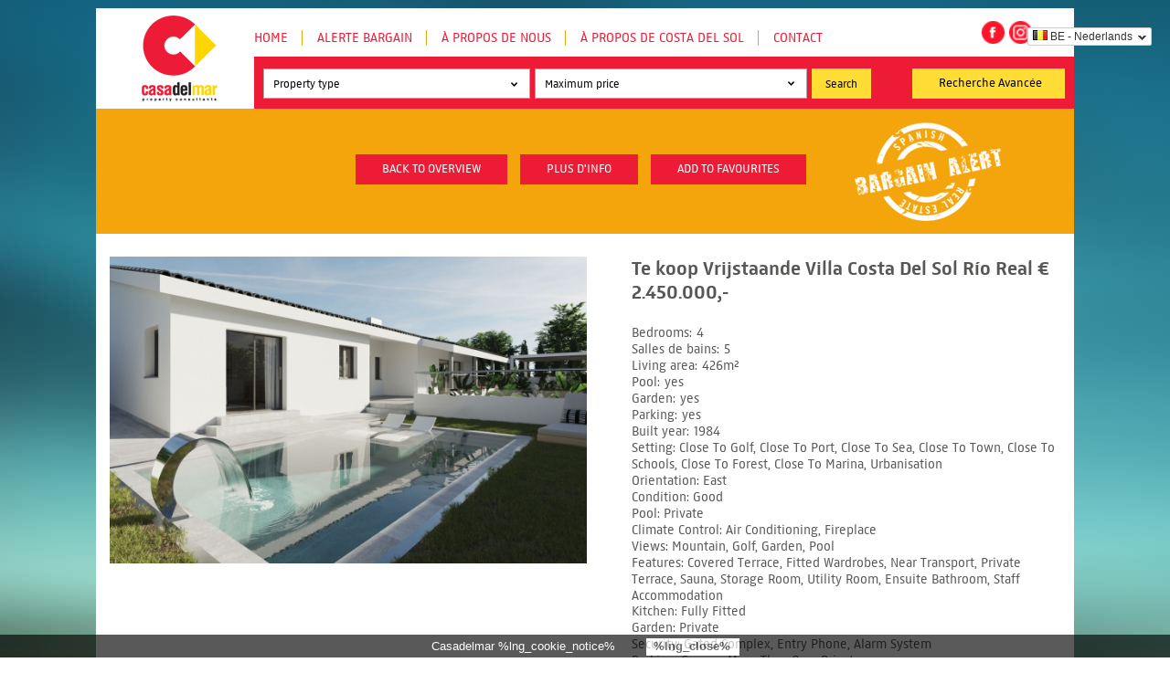

--- FILE ---
content_type: text/html; charset=utf-8
request_url: https://www.casadelmar.de/a-vendre/947400/Vrijstaande-Villa-Costa-Del-Sol-Malaga-R%C3%ADo-Real
body_size: 33634
content:
<!DOCTYPE html>
<html xml:lang="fr" lang="fr">

<head>
    
    
    
    <meta name="viewport" content="width=device-width, initial-scale=1.0, maximum-scale=1.0, user-scalable=no" />
    
<title>Vrijstaande Villa Río Real Malaga Costa Del Sol te koop € 2.450.000,- (RSOR4778482) | Casadelmar</title>

<!-- Meta -->
<meta name="description" content="Nu € 2.450.000,-. Superficie du terrain m². Villa to reform located in Rio Real Urbanization, 700 meters from El Trocadero beach and Rio Real Golf Club House and only 4 kilometers from the center of Marbella. %lng_SiteText% Vrijstaande Villa in Río Re"/>
<meta name="keywords" content="real,villa,450,from,2,and"/>
<meta property="og:url" content="https://www.casadelmar.de/a-vendre/947400/Vrijstaande-Villa-Costa-Del-Sol-Malaga-R%C3%ADo-Real"/>
<meta property="og:site_name" content="Casadelmar"/>
<meta property="og:title" content="Vrijstaande Villa Río Real Malaga Costa Del Sol te koop € 2.450.000,- (RSOR4778482) | Casadelmar"/>
<meta property="og:description" content="Nu € 2.450.000,-. Superficie du terrain m². Villa to reform located in Rio Real Urbanization, 700 meters from El Trocadero beach and Rio Real Golf Club House and only 4 kilometers from the center of Marbella. %lng_SiteText% Vrijstaande Villa in Río Re"/>
<meta property="og:image" content="https://www.casadelmar.de/upload/property/resales-online/RSOR4778482/1-7980e48d732b6fc85c14b43b94d2aa54.jpg"/>
<meta http-equiv="content-type" content="text/html; charset=utf-8"/>
<meta name="last-modified" content="Tuesday, 31 Oct 2023 15:10:24 CET"/>
<meta http-equiv="content-language" content="fr"/>
<meta name="language" content="fr"/>
<meta name="author" content="ContentBooster Webmaster"/>
<meta name="generator" content="Contentbooster CMS v2.0.0"/>
<meta name="design-by" content="Cognito Concepts"/>

<!-- Stylesheets -->
<link rel="stylesheet" href="/js/Polyglot-Language-Switcher-2-master/css/polyglot-language-switcher-2.css" type="text/css"/>
<link rel="stylesheet" href="/css/casadelmar.css" type="text/css"/>
<link rel="stylesheet" href="/css/sites/casadelmar.de/main.css" type="text/css"/>
<link rel="stylesheet" href="/css/sites/casadelmar.de/property.css" type="text/css"/>
<link rel="stylesheet" href="/lib/plugins/jquery-ui-1.11.4/jquery-ui.min.css" type="text/css"/>
<link rel="stylesheet" href="/lib/plugins/jquery-ui-multiselect-1.14/jquery.multiselect.css" type="text/css"/>
<link rel="stylesheet" href="/js/bxslider/jquery.bxslider.css" type="text/css"/>
<link rel="stylesheet" href="/js/imagelightbox/imagelightbox.css" type="text/css"/>
<link rel="stylesheet" href="/lib/ext/cookielaw/cookielaw.css" type="text/css"/>

<!-- Scripts -->
<script type="text/javascript" src="/lib/plugins/jquery-1.11.2/jquery-1.11.2.min.js"></script>
<script type="text/javascript" src="/js/Polyglot-Language-Switcher-2-master/js/jquery/jquery-polyglot.language.switcher.js"></script>
<script type="text/javascript" src="/lib/plugins/jquery-ui-1.11.4/jquery-ui.min.js"></script>
<script type="text/javascript" src="/lib/plugins/jquery-ui-multiselect-1.14/src/jquery.multiselect.min.js"></script>
<script type="text/javascript" src="/js/bxslider/jquery.bxslider.min.js"></script>
<script type="text/javascript" src="/js/imagelightbox/imagelightbox.js"></script>
<script type="text/javascript" src="/js/property.js"></script>
<script type="text/javascript" src="/js/casadelmar.js"></script>
<script type="text/javascript" src="/lib/ext/cookielaw/cookielaw.js"></script>

<!-- Extra links -->
<link rev="made" href="mailto:info@contentbooster.nl"/>
<link rel="shortcut icon" href="/images/favicon.ico" type="image/ico"/>
<link rel="alternate" hreflang="nl-be" href="https://www.casadelmar.be/a-vendre/947400/Vrijstaande-Villa-Costa-Del-Sol-Malaga-R%C3%ADo-Real"/>
<link rel="alternate" hreflang="de" href="https://www.casadelmar.de/a-vendre/947400/Vrijstaande-Villa-Costa-Del-Sol-Malaga-R%C3%ADo-Real"/>
<link rel="alternate" hreflang="da-dk" href="https://www.casadelmar-estates.net/dk-da/a-vendre/947400/Vrijstaande-Villa-Costa-Del-Sol-Malaga-R%C3%ADo-Real"/>
<link rel="alternate" hreflang="fi" href="https://www.casadelmar.de/a-vendre/947400/Vrijstaande-Villa-Costa-Del-Sol-Malaga-R%C3%ADo-Real"/>
<link rel="alternate" hreflang="en-gb" href="https://www.casadelmar-estates.co.uk/a-vendre/947400/Vrijstaande-Villa-Costa-Del-Sol-Malaga-R%C3%ADo-Real"/>
<link rel="alternate" hreflang="nl" href="https://www.casadelmar.nl/a-vendre/947400/Vrijstaande-Villa-Costa-Del-Sol-Malaga-R%C3%ADo-Real"/>
<link rel="alternate" hreflang="no" href="https://www.casadelmar-estates.net/no-no/a-vendre/947400/Vrijstaande-Villa-Costa-Del-Sol-Malaga-R%C3%ADo-Real"/>
<link rel="alternate" hreflang="ru" href="https://www.casadelmar.de/a-vendre/947400/Vrijstaande-Villa-Costa-Del-Sol-Malaga-R%C3%ADo-Real"/>
<link rel="alternate" hreflang="sv-se" href="https://www.casadelmar-hus.se/a-vendre/947400/Vrijstaande-Villa-Costa-Del-Sol-Malaga-R%C3%ADo-Real"/>
<link rel="alternate" hreflang="fr-be" href="https://www.casadelmar.de/a-vendre/947400/Vrijstaande-Villa-Costa-Del-Sol-Malaga-R%C3%ADo-Real"/>
<link rel="alternate" hreflang="x-default" href="https://www.casadelmar-estates.co.uk/a-vendre/947400/Vrijstaande-Villa-Costa-Del-Sol-Malaga-R%C3%ADo-Real"/>

<!--
     //////////////////////////////////////////////////////////////////
     //////////////////////////////////////////////////////////////////
     ////                                                          ////
     ////    Contentbooster CMS v2.0.0                             ////
     ////                                                          ////
     ////    Beste broncode-lezer,                                 ////
     ////    Wat leuk dat je in onze source broncode kijkt         ////
     ////    Van deze gelegenheid willen we gebruik maken ons      ////
     ////    even voor te stellen. Wij zijn Cognito Concepts,      ////
     ////    een bureau dat echt een dialoog op wil zetten tussen  ////
     ////    organisatie en hun doelgroep(en). Dit geheel in lijn  ////
     ////    met onze visie 'connecting minds'. Om dit goed te     ////
     ////    doen moet je beschikken over zowel kennis van         ////
     ////    marketing-communicatie als techniek. Dat is bij ons   ////
     ////    het geval; alle disciplines hebben we in huis:        ////
     ////    Concept, vorm, inhoud, techniek.                      ////
     ////    Meer weten?                                           ////
     ////    Cognito Concepts - 040 2549930 (Wijtze de Groot)      ////
     ////    Of surf naar www.cognito.nl                           ////
     ////                                                          ////
     ////                  © COGNIO                                ////
     ////                  connecting minds                        ////
     ////                                                          ////
     ////                                                          ////
     //////////////////////////////////////////////////////////////////
     //////////////////////////////////////////////////////////////////
-->
<script async="" src="https://www.googletagmanager.com/gtag/js?id="></script>
        <script type="text/javascript">
            window.dataLayer = window.dataLayer || [];
            function gtag(){dataLayer.push(arguments);}
            gtag('js', new Date());

            gtag('config', '');
        </script>
</head>

<body>

    <div id="polyglotLanguageSwitcher">
	<div class="polyglot-language-switcher" cur-lng="be-fr">
		<ul style="display: none">
			<li><a href="/be-nl" title="BE - Nederlands" data-lang-id="be-nl"><img src="/js/Polyglot-Language-Switcher-2-master/images/flags/be.png" alt="BE - Nederlands"/>BE - Nederlands</a></li>
			<li><a href="/de-de" title="DE - Deutsch" data-lang-id="de-de"><img src="/js/Polyglot-Language-Switcher-2-master/images/flags/de.png" alt="DE - Deutsch"/>DE - Deutsch</a></li>
			<li><a href="/dk-da" title="DA - Danske" data-lang-id="dk-da"><img src="/js/Polyglot-Language-Switcher-2-master/images/flags/dk.png" alt="DA - Danske"/>DA - Danske</a></li>
			<li><a href="/gb-en" title="EN - English"  data-lang-id="gb-en"><img src="/js/Polyglot-Language-Switcher-2-master/images/flags/gb.png" alt="EN - Englisch"/>EN - English</a></li>
			<li><a href="/fi-fi" title="FI - Suomi" data-lang-id="fi-fi"><img src="/js/Polyglot-Language-Switcher-2-master/images/flags/fi.png" alt="FI - Suomi"/>FI - Suomi</a></li>
			<li><a href="/fr-fr" title="FR - Français" data-lang-id="fr-fr"><img src="/js/Polyglot-Language-Switcher-2-master/images/flags/fr.png" alt="FR - Français"/>FR - Français</a></li>
			<li><a href="/nl-nl" title="NL - Nederlands" data-lang-id="nl-nl"><img src="/js/Polyglot-Language-Switcher-2-master/images/flags/nl.png" alt="NL - Nederlands"/>NL - Nederlands</a></li>
			<li><a href="/no-no" title="NO - Norsk" data-lang-id="no-no"><img src="/js/Polyglot-Language-Switcher-2-master/images/flags/no.png" alt="NO - Norsk"/>NO - Norsk</a></li>
			<li><a href="/ru-ru" title="RU - Русский" data-lang-id="ru-ru"><img src="/js/Polyglot-Language-Switcher-2-master/images/flags/ru.png" alt="RU - Русский"/>RU - Русский</a></li>
			<li><a href="/se-sv" title="SV - Svenska" data-lang-id="se-sv"><img src="/js/Polyglot-Language-Switcher-2-master/images/flags/se.png" alt="SV - Svenska"/>SV - Svenska</a></li>
		</ul>
	</div>
</div>


    <div id="main">

        	<div id="header">
		<div id="logo"><a href="/"></a></div>
		<ul id="nav">
			<li><a href="/">Home</a></li>
			<span id="mobile-stripe"></span>
			<li id="mobile_only_nav" style="display:none;"><a href="/sell-with-slg">Sell with SLG</a></li>
			<li class="menu-bargain-alert"><a href="/bargain-alert">Alerte Bargain</a></li><li class="menu-about"><a href="/about">À propos de nous</a></li><li class="menu-about-area"><a href="/about-area">À propos de Costa del Sol</a></li><li class="menu-contact"><a href="/contact">Contact</a></li>
		</ul>
		<div>
			<a class="social-icons" href="https://www.instagram.com/casadelmarproperty">
				<img height="25" width="25" class="social_icons social_space" src="/images/instagram-small-logo.png" alt="instagram logo"/>
			</a>
			<a class="social-icons" href="https://www.facebook.com/propertycasadelmar">
				<img height="25" width="25" class="social_icons" src="/images/facebook-small-logo.png" alt="facebook logo"/>
			</a>
		</div>
<!-- 		<a id="menu-post" href="/sell-with-slg"><img style="position: absolute; top: 18px; right: 175px;" src="/images/ani_sell.gif" /></a> -->
		<div id="search" class="red">
			<form method="get" action="/search">
			<!-- <a id="nav-filters" href="javascript:showFilterMenu();">Filter</a> -->
			<div class="hide-filter buttons">
				<input type="submit" value="Search"/>
				<a href="/advanced-search" class="btn yellow">Recherche Avancée</a>
			</div>
			<div class="filters" id="filters">
				<select name="Category[]" id="Category_"  class="multiselect" multiple="multiple" alt="Property type"><option value="Appartementen En Penthouses">Appartementen En Penthouses</option><option value="Divers">Divers</option><option value="Huizen">Huizen</option><option value="Plot">Plot</option><option value="Vrijstaande Huizen En Villa's">Vrijstaande Huizen En Villa's</option></select><select name="PriceMax" id="PriceMax"  alt="Price"><option value="0" selected="selected">Maximum price</option><option value="100000">€ 100.000,-</option><option value="150000">€ 150.000,-</option><option value="200000">€ 200.000,-</option><option value="250000">€ 250.000,-</option><option value="300000">€ 300.000,-</option><option value="500000">€ 500.000,-</option><option value="750000">€ 750.000,-</option><option value="1000000">€ 1.000.000,-</option><option value="1500000">€ 1.500.000,-</option><option value="2000000">€ 2.000.000,-</option><option value="3000000">€ 3.000.000,-</option><option value="5000000">€ 5.000.000,-</option><option value="1000000000">+ € 5.000.000,-</option></select>
			</div>
			</form> 
			<a id="nav-mobile" class="icon-menu" href="javascript:showMenu();"></a>
		</div>
	</div>

        	<div id="property-info" class="orange">
		<div id="place" class="yellow">Río Real</div>
		<h1>Te koop Vrijstaande Villa Costa Del Sol Río Real € 2.450.000,-</h1>
		<p alt="RSOR4778482">Ref.no: RSOR4778482<br/>Price: € 2.450.000,-</p>
		<div id="buttons">
			<a href="javascript:history.back();" class="btn yellow">Back to overview</a>
			<a href="/more-info/947400/Vrijstaande-Villa-Costa-Del-Sol-Malaga-Río-Real" class="btn red">plus d'info</a>
			<a href="javascript:addFav('RSOR4778482');" class="btn red addfav ">Add to favourites</a>
			<a href="javascript:delFav('RSOR4778482');" class="btn red delfav hidden">Remove from favourites</a>
		</div>
	</div>

	<div id="property-detail" class="yellow">
		<div id="property-image">
			<div class="zyes"></div>
			<img style="width: 599px;height: 386px;" src="/upload/property/resales-online/RSOR4778482/.thumbs/1-7980e48d732b6fc85c14b43b94d2aa54_599x386.jpg" alt="1-7980e48d732b6fc85c14b43b94d2aa54.jpg"/>
		</div>
		<div id="property-features">
			<p>Te koop Vrijstaande Villa Costa Del Sol Río Real € 2.450.000,-</p>
			<table cellspacing="0" cellpadding="0">
			<tr class=""><td>Bedrooms</td><td>4</td></tr>
			<tr class=""><td>Salles de bains</td><td>5</td></tr>
			<tr class="hidden"><td>Superficie du terrain</td><td>0m²</td></tr>
			<tr class=""><td>Living area</td><td>426m²</td></tr>
			<tr class=""><td>Pool</td><td>yes</td></tr>
			<tr class=""><td>Garden</td><td>yes</td></tr>
			<tr class=""><td>Parking</td><td>yes</td></tr>
			<tr class="hidden"><td>Cooling</td><td>%lng_%</td></tr>
			<tr class="hidden"><td>Storage</td><td>%lng_%</td></tr>
			<tr class="hidden"><td>Elevator</td><td>%lng_%</td></tr>
			<tr class=""><td>Built year</td><td>1984</td></tr>
			<tr class="hidden"><td>Floor</td><td></td></tr>
			<tr><td>Setting: Close To Golf, Close To Port, Close To Sea, Close To Town, Close To Schools, Close To Forest, Close To Marina, Urbanisation</td><td></td></tr><tr><td>Orientation: East</td><td></td></tr><tr><td>Condition: Good</td><td></td></tr><tr><td>Pool: Private</td><td></td></tr><tr><td>Climate Control: Air Conditioning, Fireplace</td><td></td></tr><tr><td>Views: Mountain, Golf, Garden, Pool</td><td></td></tr><tr><td>Features: Covered Terrace, Fitted Wardrobes, Near Transport, Private Terrace, Sauna, Storage Room, Utility Room, Ensuite Bathroom, Staff Accommodation</td><td></td></tr><tr><td>Kitchen: Fully Fitted</td><td></td></tr><tr><td>Garden: Private</td><td></td></tr><tr><td>Security: Gated Complex, Entry Phone, Alarm System</td><td></td></tr><tr><td>Parking: Garage, More Than One, Private</td><td></td></tr><tr><td>Utilities: Electricity, Drinkable Water</td><td></td></tr><tr><td>Category: Golf</td><td></td></tr>
			</table>
			<span>
				Ref.no: RSOR4778482<br/>
				Price: € 2.450.000,-<br/><br/>
				<a href="/more-info/947400/Vrijstaande-Villa-Costa-Del-Sol-Malaga-Río-Real">Plus d'information &rsaquo;&rsaquo;&rsaquo;</a>
			</span>
		</div>
		<div class="clear"></div>
	</div>
	
	<div id="property-thumbs">
		
		<div class="bx-carousel">
			<div class="property-thumb">
	
	<a class="imagelightbox" href="/upload/property/resales-online/RSOR4778482/1-7980e48d732b6fc85c14b43b94d2aa54.jpg"><img style="width: 78px;height: 50px;" src="/upload/property/resales-online/RSOR4778482/.thumbs/1-7980e48d732b6fc85c14b43b94d2aa54_78x50.jpg" alt="1-7980e48d732b6fc85c14b43b94d2aa54.jpg"/></a>
</div>
<div class="property-thumb">
	
	<a class="imagelightbox" href="/upload/property/resales-online/RSOR4778482/2-5bd7b9d04b45e33852eaf0ec6670150d.jpg"><img style="width: 78px;height: 50px;" src="/upload/property/resales-online/RSOR4778482/.thumbs/2-5bd7b9d04b45e33852eaf0ec6670150d_78x50.jpg" alt="2-5bd7b9d04b45e33852eaf0ec6670150d.jpg"/></a>
</div>
<div class="property-thumb">
	
	<a class="imagelightbox" href="/upload/property/resales-online/RSOR4778482/3-e898b2bb2a2fdfd06d2c39894dce8316.jpg"><img style="width: 78px;height: 50px;" src="/upload/property/resales-online/RSOR4778482/.thumbs/3-e898b2bb2a2fdfd06d2c39894dce8316_78x50.jpg" alt="3-e898b2bb2a2fdfd06d2c39894dce8316.jpg"/></a>
</div>
<div class="property-thumb">
	
	<a class="imagelightbox" href="/upload/property/resales-online/RSOR4778482/4-c23c0f86247804fa50226aecd8b0b2c8.jpg"><img style="width: 78px;height: 50px;" src="/upload/property/resales-online/RSOR4778482/.thumbs/4-c23c0f86247804fa50226aecd8b0b2c8_78x50.jpg" alt="4-c23c0f86247804fa50226aecd8b0b2c8.jpg"/></a>
</div>
<div class="property-thumb">
	
	<a class="imagelightbox" href="/upload/property/resales-online/RSOR4778482/5-3595ad71cbd87be6c3643a4285ef4791.jpg"><img style="width: 78px;height: 50px;" src="/upload/property/resales-online/RSOR4778482/.thumbs/5-3595ad71cbd87be6c3643a4285ef4791_78x50.jpg" alt="5-3595ad71cbd87be6c3643a4285ef4791.jpg"/></a>
</div>
<div class="property-thumb">
	
	<a class="imagelightbox" href="/upload/property/resales-online/RSOR4778482/6-241328e1bcc9c0d8ce1222beb6c967a8.jpg"><img style="width: 78px;height: 50px;" src="/upload/property/resales-online/RSOR4778482/.thumbs/6-241328e1bcc9c0d8ce1222beb6c967a8_78x50.jpg" alt="6-241328e1bcc9c0d8ce1222beb6c967a8.jpg"/></a>
</div>
<div class="property-thumb">
	
	<a class="imagelightbox" href="/upload/property/resales-online/RSOR4778482/7-aa4cc561180b369757c0bb4af9886cd3.jpg"><img style="width: 78px;height: 50px;" src="/upload/property/resales-online/RSOR4778482/.thumbs/7-aa4cc561180b369757c0bb4af9886cd3_78x50.jpg" alt="7-aa4cc561180b369757c0bb4af9886cd3.jpg"/></a>
</div>
<div class="property-thumb">
	
	<a class="imagelightbox" href="/upload/property/resales-online/RSOR4778482/8-e64a9055bba3e77ac8aca3b893cdf826.jpg"><img style="width: 78px;height: 50px;" src="/upload/property/resales-online/RSOR4778482/.thumbs/8-e64a9055bba3e77ac8aca3b893cdf826_78x50.jpg" alt="8-e64a9055bba3e77ac8aca3b893cdf826.jpg"/></a>
</div>
<div class="property-thumb">
	
	<a class="imagelightbox" href="/upload/property/resales-online/RSOR4778482/9-467d0cee5b725f3ef65f102a0c2e69c0.jpg"><img style="width: 80px;height: 50px;" src="/upload/property/resales-online/RSOR4778482/.thumbs/9-467d0cee5b725f3ef65f102a0c2e69c0_80x50.jpg" alt="9-467d0cee5b725f3ef65f102a0c2e69c0.jpg"/></a>
</div>
<div class="property-thumb">
	
	<a class="imagelightbox" href="/upload/property/resales-online/RSOR4778482/10-bb915d1cb19341576dcdc994b81ab9c5.jpg"><img style="width: 78px;height: 50px;" src="/upload/property/resales-online/RSOR4778482/.thumbs/10-bb915d1cb19341576dcdc994b81ab9c5_78x50.jpg" alt="10-bb915d1cb19341576dcdc994b81ab9c5.jpg"/></a>
</div>
<div class="property-thumb">
	
	<a class="imagelightbox" href="/upload/property/resales-online/RSOR4778482/11-20939a0134ad724a8cb2a801094d15a4.jpg"><img style="width: 67px;height: 104px;" src="/upload/property/resales-online/RSOR4778482/.thumbs/11-20939a0134ad724a8cb2a801094d15a4_67x104.jpg" alt="11-20939a0134ad724a8cb2a801094d15a4.jpg"/></a>
</div>
<div class="property-thumb">
	
	<a class="imagelightbox" href="/upload/property/resales-online/RSOR4778482/12-53013098fcab6c38b1379cd33298e050.jpg"><img style="width: 67px;height: 56px;" src="/upload/property/resales-online/RSOR4778482/.thumbs/12-53013098fcab6c38b1379cd33298e050_67x56.jpg" alt="12-53013098fcab6c38b1379cd33298e050.jpg"/></a>
</div>
<div class="property-thumb">
	
	<a class="imagelightbox" href="/upload/property/resales-online/RSOR4778482/13-5fd73dea700db77384c091ca9818b1a9.jpg"><img style="width: 67px;height: 56px;" src="/upload/property/resales-online/RSOR4778482/.thumbs/13-5fd73dea700db77384c091ca9818b1a9_67x56.jpg" alt="13-5fd73dea700db77384c091ca9818b1a9.jpg"/></a>
</div>
<div class="property-thumb">
	
	<a class="imagelightbox" href="/upload/property/resales-online/RSOR4778482/14-d70dc3102c00d7be0e872dfe1c1f86d7.jpg"><img style="width: 67px;height: 56px;" src="/upload/property/resales-online/RSOR4778482/.thumbs/14-d70dc3102c00d7be0e872dfe1c1f86d7_67x56.jpg" alt="14-d70dc3102c00d7be0e872dfe1c1f86d7.jpg"/></a>
</div>
<div class="property-thumb">
	
	<a class="imagelightbox" href="/upload/property/resales-online/RSOR4778482/15-11d12f2f454f2f5e9b981fdd8b901d51.jpg"><img style="width: 67px;height: 104px;" src="/upload/property/resales-online/RSOR4778482/.thumbs/15-11d12f2f454f2f5e9b981fdd8b901d51_67x104.jpg" alt="15-11d12f2f454f2f5e9b981fdd8b901d51.jpg"/></a>
</div>
<div class="property-thumb">
	
	<a class="imagelightbox" href="/upload/property/resales-online/RSOR4778482/16-ec67b526875bf0124b6ce4328a754439.jpg"><img style="width: 67px;height: 104px;" src="/upload/property/resales-online/RSOR4778482/.thumbs/16-ec67b526875bf0124b6ce4328a754439_67x104.jpg" alt="16-ec67b526875bf0124b6ce4328a754439.jpg"/></a>
</div>
<div class="property-thumb">
	
	<a class="imagelightbox" href="/upload/property/resales-online/RSOR4778482/17-dd5fcd4f0eb487dfa3803f7e20814c0e.jpg"><img style="width: 78px;height: 50px;" src="/upload/property/resales-online/RSOR4778482/.thumbs/17-dd5fcd4f0eb487dfa3803f7e20814c0e_78x50.jpg" alt="17-dd5fcd4f0eb487dfa3803f7e20814c0e.jpg"/></a>
</div>
<div class="property-thumb">
	
	<a class="imagelightbox" href="/upload/property/resales-online/RSOR4778482/18-cc72f169493c096e712837ff5d8b6e41.jpg"><img style="width: 78px;height: 50px;" src="/upload/property/resales-online/RSOR4778482/.thumbs/18-cc72f169493c096e712837ff5d8b6e41_78x50.jpg" alt="18-cc72f169493c096e712837ff5d8b6e41.jpg"/></a>
</div>
<div class="property-thumb">
	
	<a class="imagelightbox" href="/upload/property/resales-online/RSOR4778482/19-d0ed7da2012a09046d307c195d98e7d6.jpg"><img style="width: 78px;height: 50px;" src="/upload/property/resales-online/RSOR4778482/.thumbs/19-d0ed7da2012a09046d307c195d98e7d6_78x50.jpg" alt="19-d0ed7da2012a09046d307c195d98e7d6.jpg"/></a>
</div>
<div class="property-thumb">
	
	<a class="imagelightbox" href="/upload/property/resales-online/RSOR4778482/20-d1f7658cbe4ba6cd8666fec30fba80ad.jpg"><img style="width: 78px;height: 50px;" src="/upload/property/resales-online/RSOR4778482/.thumbs/20-d1f7658cbe4ba6cd8666fec30fba80ad_78x50.jpg" alt="20-d1f7658cbe4ba6cd8666fec30fba80ad.jpg"/></a>
</div>
<div class="property-thumb">
	
	<a class="imagelightbox" href="/upload/property/resales-online/RSOR4778482/21-2c707e7c511429b4f8ec4ee5f221ddb6.jpg"><img style="width: 78px;height: 50px;" src="/upload/property/resales-online/RSOR4778482/.thumbs/21-2c707e7c511429b4f8ec4ee5f221ddb6_78x50.jpg" alt="21-2c707e7c511429b4f8ec4ee5f221ddb6.jpg"/></a>
</div>
<div class="property-thumb">
	
	<a class="imagelightbox" href="/upload/property/resales-online/RSOR4778482/22-bcf8e6250e0bab365f900a8ac31ac040.jpg"><img style="width: 78px;height: 50px;" src="/upload/property/resales-online/RSOR4778482/.thumbs/22-bcf8e6250e0bab365f900a8ac31ac040_78x50.jpg" alt="22-bcf8e6250e0bab365f900a8ac31ac040.jpg"/></a>
</div>
<div class="property-thumb">
	
	<a class="imagelightbox" href="/upload/property/resales-online/RSOR4778482/23-79897b85162c6a486c7a4d1eb46924dd.jpg"><img style="width: 78px;height: 50px;" src="/upload/property/resales-online/RSOR4778482/.thumbs/23-79897b85162c6a486c7a4d1eb46924dd_78x50.jpg" alt="23-79897b85162c6a486c7a4d1eb46924dd.jpg"/></a>
</div>
<div class="property-thumb">
	
	<a class="imagelightbox" href="/upload/property/resales-online/RSOR4778482/24-613bbc26f32d7013d348ef202dd30a43.jpg"><img style="width: 78px;height: 50px;" src="/upload/property/resales-online/RSOR4778482/.thumbs/24-613bbc26f32d7013d348ef202dd30a43_78x50.jpg" alt="24-613bbc26f32d7013d348ef202dd30a43.jpg"/></a>
</div>
<div class="property-thumb">
	
	<a class="imagelightbox" href="/upload/property/resales-online/RSOR4778482/25-45e7a00e8ada30030040e20a35fbccfd.jpg"><img style="width: 78px;height: 50px;" src="/upload/property/resales-online/RSOR4778482/.thumbs/25-45e7a00e8ada30030040e20a35fbccfd_78x50.jpg" alt="25-45e7a00e8ada30030040e20a35fbccfd.jpg"/></a>
</div>
<div class="property-thumb">
	
	<a class="imagelightbox" href="/upload/property/resales-online/RSOR4778482/26-c684a62c9f160a1f90904dd925da0645.jpg"><img style="width: 78px;height: 50px;" src="/upload/property/resales-online/RSOR4778482/.thumbs/26-c684a62c9f160a1f90904dd925da0645_78x50.jpg" alt="26-c684a62c9f160a1f90904dd925da0645.jpg"/></a>
</div>
<div class="property-thumb">
	
	<a class="imagelightbox" href="/upload/property/resales-online/RSOR4778482/27-f6e8bc237ba13ac4c268badec6354f3d.jpg"><img style="width: 78px;height: 50px;" src="/upload/property/resales-online/RSOR4778482/.thumbs/27-f6e8bc237ba13ac4c268badec6354f3d_78x50.jpg" alt="27-f6e8bc237ba13ac4c268badec6354f3d.jpg"/></a>
</div>
<div class="property-thumb">
	
	<a class="imagelightbox" href="/upload/property/resales-online/RSOR4778482/28-ef19a2c59920e2e087cd278a51b6dbf8.jpg"><img style="width: 78px;height: 50px;" src="/upload/property/resales-online/RSOR4778482/.thumbs/28-ef19a2c59920e2e087cd278a51b6dbf8_78x50.jpg" alt="28-ef19a2c59920e2e087cd278a51b6dbf8.jpg"/></a>
</div>
<div class="property-thumb">
	
	<a class="imagelightbox" href="/upload/property/resales-online/RSOR4778482/29-7c2f312881aea9bbe9ddaeb9640e2c9a.jpg"><img style="width: 75px;height: 50px;" src="/upload/property/resales-online/RSOR4778482/.thumbs/29-7c2f312881aea9bbe9ddaeb9640e2c9a_75x50.jpg" alt="29-7c2f312881aea9bbe9ddaeb9640e2c9a.jpg"/></a>
</div>
<div class="property-thumb">
	
	<a class="imagelightbox" href="/upload/property/resales-online/RSOR4778482/30-5e8634ec9576c9ad4825a6dec5b5d375.jpg"><img style="width: 67px;height: 50px;" src="/upload/property/resales-online/RSOR4778482/.thumbs/30-5e8634ec9576c9ad4825a6dec5b5d375_67x50.jpg" alt="30-5e8634ec9576c9ad4825a6dec5b5d375.jpg"/></a>
</div>
<div class="property-thumb">
	
	<a class="imagelightbox" href="/upload/property/resales-online/RSOR4778482/31-5e8b9eb86a2d455eeaf43a7bbf3ccd12.jpg"><img style="width: 100px;height: 50px;" src="/upload/property/resales-online/RSOR4778482/.thumbs/31-5e8b9eb86a2d455eeaf43a7bbf3ccd12_100x50.jpg" alt="31-5e8b9eb86a2d455eeaf43a7bbf3ccd12.jpg"/></a>
</div>
<div class="property-thumb">
	
	<a class="imagelightbox" href="/upload/property/resales-online/RSOR4778482/32-e7f90ea5feef5e01d64d74d6b6d8a834.jpg"><img style="width: 100px;height: 50px;" src="/upload/property/resales-online/RSOR4778482/.thumbs/32-e7f90ea5feef5e01d64d74d6b6d8a834_100x50.jpg" alt="32-e7f90ea5feef5e01d64d74d6b6d8a834.jpg"/></a>
</div>

		</div>
	</div>

	
	<div id="property-desc">
		<span>Te koop Vrijstaande Villa Costa Del Sol Río Real € 2.450.000,-</span>
		
		<p class="hidden"></p>
		<p class="">Villa to reform located in Rio Real Urbanization, 700 meters from El Trocadero beach and Rio Real Golf Club House and only 4 kilometers from the center of Marbella. It has a total constructed area of 588 m2 on a 900 m2 plot. Built on one level plus a semi-basement floor. Facing East. The semi-basement floor consists of a guest apartment distributed in living room, bedroom, bathroom, kitchen, large terrace, storage room and garage for 2 vehicles. The ground floor consists of an entrance hall, a large 65 m2 living-dining room with a fireplace with access to terraces, a large 25 m2 kitchen with access to a terraces, a second independent dining room with 35 m2 of surface area with access to terraces, 3 bedrooms, 3 bathrooms bathroom, two of them en suite and guest toilet, sauna, terraces and porches. Air-conditioning. Pool. <br/><br/>Villa, Río Real, Costa del Sol.<br/>4 Bedrooms, 5 Bathrooms, Built 426 m², Terrace 162 m², Garden/Plot 900 m².<br/><br/>Setting : Close To Golf, Close To Port, Close To Sea, Close To Town, Close To Schools, Close To Forest, Close To Marina, Urbanisation.<br/>Orientation : East.<br/>Condition : Good.<br/>Pool : Private.<br/>Climate Control : Air Conditioning, Fireplace.<br/>Views : Mountain, Golf, Garden, Pool.<br/>Features : Covered Terrace, Fitted Wardrobes, Near Transport, Private Terrace, Sauna, Storage Room, Utility Room, Ensuite Bathroom, Staff Accommodation.<br/>Kitchen : Fully Fitted.<br/>Garden : Private.<br/>Security : Gated Complex, Entry Phone, Alarm System.<br/>Parking : Garage, More Than One, Private.<br/>Utilities : Electricity, Drinkable Water.<br/>Category : Golf.<br/></p>
	</div>
	
	
	

<div id="properties">
	<h2>Alternatives</h2>
			<div class="property orange">
			<div class="overflow">
				<img style="width: 235px;height: 176px;" src="/upload/property/resales-online/RSOR5110717/.thumbs/1-7980e48d732b6fc85c14b43b94d2aa54_235x176.jpg" alt="1-7980e48d732b6fc85c14b43b94d2aa54.jpg"/>
			</div>
			<h3>Te koop Vrijstaande Villa Costa Del Sol Guadalmina Baja € 2.395.000,-</h3>
			<div class="yellow">Price € 2.395.000,-</div>
			<span>Plus d'information</span>
			 <a href="/property/967199/Vrijstaande-Villa-Costa-Del-Sol-Malaga-Guadalmina-Baja"></a>
		</div>
		<div class="property orange">
			<div class="overflow">
				<img style="width: 237px;height: 158px;" src="/upload/property/resales-online/RSOR5166511/.thumbs/1-7980e48d732b6fc85c14b43b94d2aa54_237x158.jpg" alt="1-7980e48d732b6fc85c14b43b94d2aa54.jpg"/>
			</div>
			<h3>Te koop Vrijstaande Villa Costa Del Sol El Paraiso € 2.480.000,-</h3>
			<div class="yellow">Price € 2.480.000,-</div>
			<span>Plus d'information</span>
			 <a href="/property/970845/Vrijstaande-Villa-Costa-Del-Sol-Malaga-El-Paraiso"></a>
		</div>
		<div class="property orange">
			<div class="overflow">
				<img style="width: 281px;height: 158px;" src="/upload/property/resales-online/RSOR5234734/.thumbs/1-7980e48d732b6fc85c14b43b94d2aa54_281x158.jpg" alt="1-7980e48d732b6fc85c14b43b94d2aa54.jpg"/>
			</div>
			<h3>Te koop Vrijstaande Villa Costa Del Sol La Cala Golf € 2.395.000,-</h3>
			<div class="yellow">Price € 2.395.000,-</div>
			<span>Plus d'information</span>
			 <a href="/property/975257/Vrijstaande-Villa-Costa-Del-Sol-Costa-del-Sol-La-Cala-Golf"></a>
		</div>
		<div class="property orange">
			<div class="overflow">
				<img style="width: 235px;height: 313px;" src="/upload/property/resales-online/RSOR5061112/.thumbs/1-7980e48d732b6fc85c14b43b94d2aa54_235x313.jpg" alt="1-7980e48d732b6fc85c14b43b94d2aa54.jpg"/>
			</div>
			<h3>Te koop Vrijstaande Villa Costa Del Sol Casares Playa € 2.439.150,-</h3>
			<div class="yellow">Price € 2.439.150,-</div>
			<span>Plus d'information</span>
			 <a href="/property/965662/Vrijstaande-Villa-Costa-Del-Sol-Costa-del-Sol-Casares-Playa"></a>
		</div>

	<div class="clear"></div>
</div>

        	<div id="footer" class="red">
		Copyright &copy; Casadelmar. All Rights Reserved. Unauthorized use prohibited.
	</div>
	<div id="disclaimer"><a href="/disclaimer.htm">Disclaimer</a> | <a href="/links.htm">Links</a></div>
    </div>

<div id="cobo-cookielaw-basedir"><input type="hidden" value=""/></div>
<div id="cobo-cookielaw">
	<a id="cobo-cookielaw-info" href="/">Casadelmar %lng_cookie_notice%</a>
	<a id="cobo-cookielaw-close" href="/">%lng_close%</a>
</div>
<div id="cobo-cookielaw-infobox-wrapper"></div>
<div id="cobo-cookielaw-infobox">
	<a id="cobo-cookielaw-infobox-close" href="/">x</a>
	<div id="cobo-cookielaw-infobox-content"></div>
</div>
<!-- be-nl -->
<!-- Google-code voor remarketingtag -->
<!--------------------------------------------------
Remarketingtags mogen niet worden gekoppeld aan gegevens waarmee iemand persoonlijk kan worden geïdentificeerd of op pagina's worden geplaatst die binnen gevoelige categorieën vallen. Meer informatie en instructies voor het instellen van de tag zijn te vinden op: http://google.com/ads/remarketingsetup
--------------------------------------------------->
<script type="text/javascript">
/* <![CDATA[ */
var google_conversion_id = 954332975;
var google_custom_params = window.google_tag_params;
var google_remarketing_only = true;
/* ]]> */
</script>
<script type="text/javascript" src="//www.googleadservices.com/pagead/conversion.js">
</script>
<noscript>
<div style="display:inline;">
<img height="1" width="1" style="border-style:none;" alt="" src="//googleads.g.doubleclick.net/pagead/viewthroughconversion/954332975/?value=0&amp;guid=ON&amp;script=0"/>
</div>
</noscript>
<!-- nl-nl -->
<!-- Google-code voor remarketingtag -->
<!--------------------------------------------------
Remarketingtags mogen niet worden gekoppeld aan gegevens waarmee iemand persoonlijk kan worden geïdentificeerd of op pagina's worden geplaatst die binnen gevoelige categorieën vallen. Meer informatie en instructies voor het instellen van de tag zijn te vinden op: http://google.com/ads/remarketingsetup
--------------------------------------------------->
<script type="text/javascript">
/* <![CDATA[ */
var google_conversion_id = 976881134;
var google_custom_params = window.google_tag_params;
var google_remarketing_only = true;
/* ]]> */
</script>
<script type="text/javascript" src="//www.googleadservices.com/pagead/conversion.js">
</script>
<noscript>
<div style="display:inline;">
<img height="1" width="1" style="border-style:none;" alt="" src="//googleads.g.doubleclick.net/pagead/viewthroughconversion/976881134/?value=0&amp;guid=ON&amp;script=0"/>
</div>
</noscript>
</body>

</html>

--- FILE ---
content_type: text/css
request_url: https://www.casadelmar.de/js/Polyglot-Language-Switcher-2-master/css/polyglot-language-switcher-2.css
body_size: 3395
content:
@charset "utf-8";
/* CSS Document */


/* ---------------------------------------------------------------------- */
/* Polyglot Language Switcher 2
/* ----------------------------------------------------------------------
Version: 1.0.0
Author: Ixtendo
Author URI: http://www.ixtendo.com
License: MIT License
License URI: http://www.opensource.org/licenses/mit-license.php
------------------------------------------------------------------------- */


/* ---------------------------------------------------------------------- */
/* TABLE OF CONTENTS
/* ----------------------------------------------------------------------
-Global Styles
-Selected Locale (the trigger for the dropdown)
-Language Container
------------------------------------------------------------------------- */


/* ---------------------------------------------------------------------- */
/* Global Styles
/* ---------------------------------------------------------------------- */
.polyglot-language-switcher {
	/* font: 14px/1.5em "Helvetica Neue", Helvetica, Arial, sans-serif; */
	/* edit or delete so that the switcher inherits the font styles of your project */
}

.polyglot-language-switcher,
.polyglot-language-switcher * {
	margin: 0;
	padding: 0;	
	font-family: arial;
	font-size: 12px;
}

.polyglot-language-switcher {
	position: relative;	
}

.polyglot-language-switcher ul {
	list-style: none;	
}

.polyglot-language-switcher a {
	transition: all 0.2s ease-in-out;
}

.polyglot-language-switcher img {
	margin-right: 3px;	
	display: inline;
}

/* ---------------------------------------------------------------------- */
/* Selected Locale (the trigger for the dropdown)
/* ---------------------------------------------------------------------- */
.polyglot-language-switcher > .pls-selected-locale {
	display: block;
	text-decoration: none;
	color: #333; 
	position: relative; /* for the arrow */
	border: 1px solid #cccccc;
	border-radius: 2px;
	padding: 2px 20px 2px 5px;
	background: url(/js/polyglot/images/arrow-down.gif) no-repeat top 8px right 5px #ffffff;
}

.polyglot-language-switcher > .pls-selected-locale:hover {
	color: #3a91bd;	
}

/*.polyglot-language-switcher > .pls-selected-locale:after { 
	content: " "; 
	position: absolute;
	top: 50%;
	margin-top: -2px;
	left: 100%;
	margin-left: 5px;
	width: 0; 
	height: 0; 
	border-left: 4px solid transparent;
	border-right: 4px solid transparent;
	border-top: 4px solid #000;
}*/

/* ---------------------------------------------------------------------- */
/* Language Container
/* ---------------------------------------------------------------------- */
.pls-language-container-scrollable {
	position: absolute;
	top: 100%;
	left: 0;
	z-index: 10000;
	width: 100%;
	/*overflow-x: auto;	*/
}

.pls-language-container {
	/*margin-top: 10px;*/
	/*padding: 10px 0;*/
	border: 1px solid #ccc;	
	box-shadow: 0 1px 2px rgba(0,0,0,.08);
	background-color: #fff;
}

.pls-language-container td {
	/*padding: 0 10px;*/
	border-right: 1px solid #ccc;
	vertical-align: top;
}

.pls-language-container td:last-child {
	border-right: none;
}

.pls-language-container a {
	color: #3a91bd;	
	text-decoration: none;
	padding: 5px 10px;
	display: block;
	white-space: nowrap;
}

.pls-language-container a:hover {
	background-color: #f5f5f5;	
	color: #333; 
}

.pls-language-container .pls-selected-locale {
	color: #333;
	font-weight: bold;	
	cursor: default;
}

--- FILE ---
content_type: text/css
request_url: https://www.casadelmar.de/css/casadelmar.css
body_size: 27170
content:
@import url("fonts/Rijksmuseum/font.css");
@import url("fonts/mob-menu/style.css");

body {
	margin: 0px;
	padding: 9px 0px 0px 0px;
	background: url(../images/bg/1.jpg) fixed;
}
body, table {
	font-family: RijksText, Arial;
	font-size: 14px;
	color: #575756;
}

img {
	display: block;
	border: 0px none;
}

h1,h2,h3 {
	font-weight: normal;
	margin-top: 0px;
}

p {
	margin-top: 0px;
}

a {
	color: #ed1b35;
	text-decoration: none;
}
a:hover {
	color: #f4a50b;
}

select,
body button.ui-multiselect,
textarea,
input[type=text],
input[type=tel],
input[type=email],
input[type=password],
input[type=reset],
input[type=submit],
body div.tagsinput {
	font-family: RijksText, Arial;
	font-size: 13.3px;
	-webkit-box-sizing: border-box;
	-moz-box-sizing: border-box;
	box-sizing: border-box;
	border: 1px solid #aaaaaa;
	height: 33px;
	padding-left: 10px;
	padding-right: 15px;
	margin: 0px;
	color: #000000;
}
input[type=reset],
input[type=submit] {
	padding-left: 15px;
	padding-left: 15px;
}

#send-modal-form {
	color: white;
}

body button.ui-multiselect {
	padding-right: 5px;
}
.ui-multiselect-menu {
	width: auto !important;
	min-width: 400px;
}
#search div.tagsinput input,
#search div.tagsinput span.tag,
.ui-multiselect-menu .ui-multiselect-checkboxes li {
	font-family: RijksText, Arial;
	font-size: 13.3px;
}

select, .ui-multiselect.ui-state-default .ui-icon {
	-webkit-appearance: none;
	-webkit-border-radius: 0;
	-moz-appearance: none;
	-o-appearance: none;
	appearance: none;
	background: url('../images/arrow-down.png') #fff no-repeat;
	width: 26px;
}
.ui-multiselect.ui-state-default .ui-icon { background-position: center right 8px; }
select { background-position: center right 13px; }

input[type=submit] {
	background-color: #ffdd35;
	color: #000000;
	border: 0px none;
}
input[type=submit].red {
	background-color: #ed1b35;
	color: #ffffff;
	margin-bottom: 30px;
}
input[type=submit].orange {
	background-color: #f4a50b;
	color: #ffffff;
}

/* multiselect */
table .ui-multiselect {
	width: 100% !important;
}
.ui-multiselect, .ui-multiselect-checkboxes label {
	cursor: pointer !important;
}
.ui-corner-all {
	moz-border-radius: 0px/*{cornerRadius}*/ !important;
	-webkit-border-radius: 0px/*{cornerRadius}*/ !important;
	border-radius: 0px/*{cornerRadius}*/ !important;
}
.ui-state-default, .ui-widget-content .ui-state-default, .ui-widget-header .ui-state-default {
	background-color: #ffffff !important;
	background-image: none !important;
}
.ui-widget-header {
	background-color: #ffdd35 !important;
	background-image: none !important;
}
label.ui-state-hover {
	background-image: none !important;
	background-color: #ffdd35 !important;
}

/* main */

#polyglotLanguageSwitcher {
	position: fixed !important;
	top: 15px;
	right: 20px;
	z-index: 1000;
}
#polyglotLanguageSwitcher a {
	width: auto !important;
	padding-right: 20px;
}
#main {
	margin-left: auto;
	margin-right: auto;
	width: 100%;
	max-width: 1070px;
	background-color: #ffffff;
}

#main > div {
	position: relative;
}

.clear { clear: both; }
.hidden { display: none !important; }
.error { color: #ed1b35; }
.small { width: 50px; }

/*.addfav.hidden, .delfav.hidden { display: none !important; }*/

/* header */

#header {
	height: 110px;
	background: url(../images/flag.png) top right no-repeat;
}
#logo {
	position: absolute;
	left: 50px;
	top: 8px;
	background: url(../images/logo.png) no-repeat center center;
	width: 83px;
	height: 94px;
	background-size: contain;
}
#logo a {
	display: block;
	height: 94px;
}

/* nav */

#nav {
	position: absolute;
	left: 173px;
	right: 0px;
	top: 24px;
	padding: 0px;
	margin: 0px;
	list-style: none;
}
#nav li {
	float: left;
	border-right: 1px solid #f4a50b;
	padding-right: 15px;
	margin-right: 16px;
}
#nav li:last-child {
	border-right: 0px none;
}
#nav li a {
	text-transform: uppercase;
}
#nav li:nth-child(even) a {
	color: #f4a50b;
}
#nav li:nth-child(even) a:hover {
	color: #ed1b35;
}
#nav li.selected a {
	text-decoration: underline;
}

/* search */

#search {
	position: absolute;
	left: 173px;
	right: 0px;
	bottom: 0px;
	padding: 13px 0px 11px 15px;
}
#search form > a#nav-filters {
	margin-right: 20px;
	text-transform: uppercase;
	line-height: 33px;
	float: left;
	color: #ffffff;
}
#search form .filters {
	display: flex;
	justify-content: space-between;
}
#search form .filters > *:not(script) {
	margin-right: 5px;
	display: inline-block;
	width: 100% !important;
}

#search form .buttons {
	display: flex;
	justify-content: space-between;
	float: right;
	margin-right: 10px;
}
#search form .buttons a {
	margin-left: 45px;
}

#search input[type=submit] {
	/*width: 11.3%;*/
	padding-left: 15px;
	padding-right: 15px;
	text-align: center;
	cursor: pointer;
}

#search div.tagsinput {
	min-height: 0px !important;
	height: 33px !important;
	padding-top: 0px;
	margin-bottom: 2px;
	padding-bottom: 3px;
}
.ui-front { z-index: 1000; }
#search div.tagsinput span.tag {
	background-color: #ffd100;
	color: #000000;
	border-color: #006fb7;
	margin-bottom: 0px;
	margin-top: 3px;
}
#search div.tagsinput input {
	margin-bottom: 0px;
	margin-top: 3px;
	border: 0px none;
}
#search div.tagsinput span.tag a {
	color: #006fb7;
}

#nav-mobile {
	position: absolute;
	top: -55px;
	right: 20px;
	/*background: url(../images/nav-mobile.png) center center no-repeat;*/
	width: 30px;
	height: 30px;
	display: none;
	font-size: 30px;
	color: #3f4848;
}

/* colors */
.red {
	background-color: #ed1b35;
	color: #ffffff;
}
.red a { color: #ffdd35; }
.red a:hover { color: #f4a50b; }
.orange {
	background-color: #f4a50b;
	color: #ffffff;
}
.orange a:hover { color: #ffdd35; }
.yellow {
	background-color: #ffdd35;
}

.btn {
	display: inline-block;
	/*width: 173px;*/
	height: 33px;
	line-height: 33px;
	font-size: 14px;
	text-transform: uppercase;
	padding-left: 29px;
	padding-right: 25px;
	margin-bottom: 4px;
}
.btn.red:hover, .btn.orange:hover {
	color: #000000;
}
.btn.yellow {
	color: #000000;
}
.btn.yellow:hover {
	color: #ffffff;
}

/* footer */

#footer {
	margin-top: 13px;
	margin-bottom: 13px;
	font-size: 12px;
	padding: 20px 10px 20px 110px;
	background-image: url(../images/copyright.png);
	background-position: 48px center;
	background-repeat: no-repeat;
}

.banner { margin-top: 13px; }
.banner img { width: 100%; }
.banner + #footer { margin-top: 0px; }

#footer + #disclaimer {
	margin-left:20px;
	padding-bottom:10px;
}

/* content home - info */

#info {
	padding: 35px 132px 55px 175px;
	margin-bottom: 10px;
}
#info h1 {
	display: none;
}

#properties #properties-subcaption + .cms-navigation {
    top: 160px !important;
}

/* content home - slider */

#slider {
	padding-top: 25px;
	padding-left: 11.2%;
	padding-right: 11.2%;
}
#slider .bx-wrapper .bx-pager.bx-default-pager a {
	background-color: #cccccc;
}
#slider .bx-wrapper .bx-pager.bx-default-pager a:hover,
#slider .bx-wrapper .bx-pager.bx-default-pager a.active {
	background-color: #ffdd35;
}
#slider .bx-wrapper .bx-controls-direction a {
	top: 27%;
}
#slider .bx-wrapper .bx-prev,
#slider .bx-wrapper .bx-next {
	background-image: url(../js/bxslider/images/controls_white.png);
}
#slider .bx-wrapper .bx-loading { display: none !important; }
#slider .highlight {
	position: relative;
	width: 390px;
	height: 115px;
	font-size: 12px;
}
#slider .highlight-inner {
	border: 1px solid #ffdd35;
	padding: 10px 5px 10px 5px;
}
#slider .highlight h2 {
	font-weight: bold;
	font-size: 16px;
	line-height: 0.9em;
	margin-bottom: 10px;
}
#slider .highlight .overflow {
	float: right;
	width: 190px;
	height: 90px;
	overflow: hidden;
	margin-left: 10px;
}
#slider .highlight .highlight-inner > span {
	color: #ed1b35;
}
#slider .highlight > a {
	position: absolute;
	top: 0px;
	right: 0px;
	bottom: 0px;
	left: 0px;
	z-index: 50;
}
#slider .highlight .cms_toolbar {
	position: absolute;
	top: 10px;
	right: 5px;
	background-color: #ffffff;
	z-index: 100;
}

/* #slider .property {
	position: relative;
	width: 270px;
}
#slider .property .overflow {
	width: 270px;
	height: 200px;
	overflow: hidden;
}
#slider .property .overflow img { width: 100%; height: auto; }
#slider .property h2 {
	font-size: 15px;
	color: #ed1b35;
	height: 50px;
	margin: 0px;
	padding: 0px;
	padding-top: 10px;
}
#slider .property span {
	color: #ed1b35;
}
#slider .property a {
	position: absolute;
	top: 0px;
	right: 0px;
	bottom: 0px;
	left: 0px;
}
#slider .property .cms_toolbar {
	position: absolute;
	top: 5px;
	left: 5px;
	background-color: #ffffff;
} */

/* content home - properties caption */

#properties-caption {
	padding: 10px 0px 0px 60px;
}
#properties-caption h2 {
	color: #ed1b35;
}

/* content home - properties */

#properties {
	padding: 32px 40px 65px 50px;
}
#properties h1,
#properties h2 {
	font-size: 22px;
	margin-bottom: 22px;
}
#properties .property {
	position: relative;
	width: 24%;
	margin-right: 1%;
	margin-bottom: 10px;
	float: left;
	font-size: 15px;
	line-height: 33px;
	background-image: url(../images/arrow.png);
	background-position: right bottom;
	background-repeat: no-repeat;
}
#properties .property .overflow {
	position: relative;
	width: 100%;
	height: 158px;
	overflow: hidden;
}
#properties .property .overflow img { min-width: 100%; height: auto !important; }
#properties .property h2,
#properties .property h3 {
	font-size: 13px;
	line-height: 17px;
	margin: 0px;
	padding: 7px 7px 0px 11px;
	height: 52px;
	overflow: hidden;
	margin-bottom: 17px;
}
#properties .property .yellow {
	color: #000000;
	padding-left: 16px;
}
#properties .property > span {
	padding-left: 16px;
}
#properties .property > a {
	display: block;
	position: absolute;
	top: 0px;
	right: 0px;
	bottom: 0px;
	left: 0px;
}

#properties .cms-navigation {
	position: absolute;
	top: 39px;
	right: 49px;
}
#properties.home .cms-navigation {
	top: 10px;
}
#properties .cms-navigation .cms-nav-selected a {
	color: #ffffff;
	font-weight: bold;
}
#properties .cms-navigation ul {
	list-style: none;
	padding: 0px;
	margin: 0px;
}
#properties .cms-navigation ul li {
	float: left;
	margin-left: 5px;
}
#properties .cms-navigation .cms-navigation-prev,
#properties .cms-navigation .cms-navigation-next {
	color: #565657;
}
#properties .cms-navigation .cms-navigation_prev a,
#properties .cms-navigation .cms-navigation_next a {
	color: #ed1b35;
}
#properties .cms-navigation .cms-navigation_prev a:hover,
#properties .cms-navigation .cms-navigation_next a:hover {
	color: #ffdd35;
}
#properties #navigation {
	position: relative;
}
#properties #navigation .cms-navigation {
	top: 10px;
	right: 10px;
}

/* content property detail - header */

#property-info {
	padding: 15px 12.3% 55px 239px;
	margin-bottom: 10px;
}
#property-info #place {
	position: absolute;
	top: 0px;
	left: 0px;
	width: 173px;
	height: 59px;
	line-height: 59px;
	text-align: center;
	font-size: 15px;
	font-weight: bold;
	color: #ffffff;
}
#buttons {
	position: absolute;
	left: 0px;
	right: 0px;
	bottom: 0px;
	text-align: center;
	padding-bottom: 10px;
	padding-top: 10px;
	background-color: #f4a50b;
}
#buttons.fixedButtons {
	position: fixed;
	top: 0px;
	bottom: auto;
}
#buttons .btn.red,
#buttons .btn.yellow {
	display: inline-block;
	margin-right: 10px;
	text-align: left;
}

/* content property detail - foto/features */

#property-image {
	position: relative;
	margin-left: 7%;
	width: 56%;
	float: left
}

.zno,
.sold.no {
	position: absolute;
	width:100%;
	height:100%;
	background:url(../images/sold.png) no-repeat center center;
}

#property-image img {
	width: 100% !important;
	height: auto !important;
}
#property-features {
	float: left;
	padding: 25px 0px 0px 15px;
	width:32%;
}
#property-features table,
#property-features ul {
	color: #ffffff;
	padding-left: 0px;
	margin-left: 0px;
	margin-bottom: 45px;
	list-style: none;
}
#property-features table td {
	display: inline;
}
#property-features table tr td:last-child:before {
	content: ':';
	margin-right: 5px;
}
#property-features table tr td:last-child:empty {
	display: none;
}
#property-features span {
	font-weight: bold;
	/*position: absolute;*/
	/*bottom: 12px;*/
}

#property-features span a {
	text-decoration: underline;
}

/* content property detail - thumbs */

#property-thumbs {
	background-color: #ffefab;
	padding-top: 17px;
	padding-bottom: 13px;
}
#property-thumbs .bx-wrapper .bx-controls-direction a {
	top: 17%;
}
#property-thumbs .bx-loading {
	display: none;
}
.property-thumb {
	position: relative;
	width:67px;
	height:50px;
	overflow:hidden;
	float: left;
}
.property-thumb .cms_toolbar {
	position: absolute;
	top: 0px;
	left: 0px;
}
.property-thumb .cms_toolbar img {
	display: inline;
}

/* content property detail - description */

#property-desc {
	margin: 35px 18.6% 150px 7%;
}
#property-desc span {
	display: block;
	font-size: 18px;
	font-weight: bold;
	color: #ed1b35;
	margin-bottom: 25px;
}
#property-desc p {
	line-height: 25px;
}

/* general page */
#general-info {
	padding: 35px 12.3% 25px 239px;
	margin-bottom: 10px;
}
#general-info h1 {
	position: absolute;
	top: 0px;
	left: 0px;
	width: 163px;
	padding: 20px 5px 20px 5px;
	min-height: 19px;
	text-align: center;
	font-size: 15px;
	font-weight: bold;
	color: #ffffff;
}
#general-info .unnecessary-repeat-title {
	font-size: 25px;
}

#general-detail {
	padding: 30px 12.3% 20px 239px;
}
#general-detail #properties {
	padding: 0px;
}
#general-detail img {
	max-width: 100%;
	margin-bottom: 10px;
}
#general-detail #properties img {
	max-width: none;
}
#general-detail h2,
#general-detail h3{
	color: #ed1b35;
	font-size: 18px;
	font-weight: bold;
}
#general-detail #properties h2 {
	margin-top: 10px;
	border-bottom: 0px;
}

#general-detail h3 { font-size: 15px; }

#general-detail form table {
	width: 100%;
	/* padding-left: 60px; */
	padding-right: 60px;
}


#general-detail form table tr {
	vertical-align: top;
}
#general-detail form table td {
	padding-bottom: 5px;
	/* width: 250px; */
}
#general-detail form table td:first-child {
	width: 200px;
	padding-right: 10px;
}

#general-detail form table label {
	margin-right: 15px;
}
#general-detail form table td.disclaimer {
	line-height: 1 !important;
}
#general-detail form table input[type=text],
#general-detail form table input[type=email],
#general-detail form table input[type=tel],
#general-detail form table textarea,
#general-detail form table select {
	width: 100%;
}
#general-detail form table textarea {
	height: 100px;
}

#general-detail form table select.tel-prefix {
    width: 17%;
    padding: 0 0 0 8px;
    margin-right: 5px;
}

#general-detail form table select.tel-prefix + input {
    width: calc(100% - 77px);
}

#general-detail.advanced-search form td {
	padding-right: 10px;
}
#general-detail.advanced-search form td input[type=submit] {
	float: right;
}
#general-detail.advanced-search #reference {
	width: 100%;
}

#general-nav {
	padding:0px;
	margin:0px;
	list-style: none;
}
#general-nav li {
	position: relative;
	border-bottom: 1px solid #f4a50b;
	padding-bottom: 5px;
	margin-bottom: 5px;
}
#general-nav li .cms_toolbar {
	float: right;
}

/* cms */

.cms-general-toolbar, .cms-item-toolbar {
	font-size: 12px;
}
.cms-item-toolbar .cms-delete {
	margin-right: 10px;
}
.cms_edit {
	margin-right: 5px;
}
.cms_edit, .cms_delete {
	display: inline;
}
.cms_edit a, .cms_delete a{
	position: relative !important;
}

/* 1070 */
@media only screen and (max-width: 1070px) {
	#polyglotLanguageSwitcher {
		right: 65px;
	}
}

/* 900 */
@media only screen and (max-width: 900px) {
	body #info {
		padding-left: 11.2%;
		padding-right: 11.2%;
		padding-bottom: 20px;
	}
	#properties .property {
		width: 32%;
	}

	#property-info {
		padding-right: 2%;
	}
	.headerimage {
		display: none;
	}
}

/* 700 */
@media only screen and (max-width: 700px) {
	#polyglotLanguageSwitcher {
		right: 0px;
	}

/*	#search input {
		padding-left: 0px;
		padding-right: 0px;
	}
*/
	#properties .property {
		width: 49%;
	}
	#property-info {
		padding-left: 2%;
	}
	#property-info #place {
		display: none;
	}

	#property-detail {
		padding-right: 0px;
	}
	#property-detail img {
		margin-left: 0px;
		width: 100%;
	}
	#property-features {
		padding-left: 7%;
	}
	#property-desc {
		margin-right: 7%;
	}
}


/* 640 */
@media only screen and (max-width: 640px) {
	.banner_block {
		display: none !important;
	}

	body {
		padding: 0px;
	}
	#logo {
		left: 20px !important;
		width: 90px !important;
		height: 60px;
	}
	#polyglotLanguageSwitcher {
		position: relative !important;
		top: auto;
		right: auto;
	}
	#polyglotLanguageSwitcher ul {
		right: 0px;
	}
	#polyglotLanguageSwitcher a,
	#polyglotLanguageSwitcher ul li,
	#polyglotLanguageSwitcher ul li a{
		display: block !important;
		width: auto !important;
	}
	#search {
		position: absolute;
		top: 76px;
		left: 0px;
		padding: 0px;
	}
	#search form {
		display: flex;
		flex-flow: column;
	}
	#search form > a#nav-filters { order: 1; }
	#search form > .filters { order: 2; }
	#search form > .buttons { order: 3; }
	#search form > a#nav-filters {
		display: block;
		float: none;
		font-size: 17px;
		line-height: 55px;
		padding-left: 13px;
		padding-right: 13px;
		margin-right: 0px;
	}
	#search form > a#nav-filters:after {
		font-size: 12px;
		content: '>';
		-ms-transform: rotate(90deg); /* IE 9 */
		-webkit-transform: rotate(90deg); /* Chrome, Safari, Opera */
		transform: rotate(90deg);
		margin-left: 5px;
	}
	#search form .filters,
	#search form .buttons {
		position: relative;
		left: auto;
		right: auto;
		display: block;
		background-color: #e3e1e2;
		padding: 13px 18px 13px 18px;
		z-index: 110;
		margin-right: 0px;
	}
	#search form .filters > *:not(script) {
		margin-right: 0px;
		margin-bottom: 5px;
	}
	#search form .buttons {
		display: flex;
	}
	#search form .buttons > * {
		width: 50%;
		margin-left: auto;
		margin-right: auto;
		text-align: center;
		text-transform: uppercase;
		white-space: nowrap;
		font-size: 13.3px;
	}
	#search form .buttons > a {
		margin-left: 10px;
	}
	/* #search form .hide-filter { display: none !important; } */

	#header {
		height: 237px;
		background-image: none;
	}

	#nav-mobile {
		display: block;
	}
	#nav {
		background: #ffffff;
		left: 0px;
		right: 0px;
		top: 76px;
		z-index: 150;
		padding-top: 0px;
		display: none;
	}
	#nav li {
		border-top: 1px solid #575756;
		display: block;
		float: none;
		padding: 0px;
		margin-right: 0px;
		border-right: 0px none;
		font-size: 18px;
		text-align: right;
	}
	#nav li a {
		padding: 10px;
		display: block;
	}

	#slider .highlight {
		padding-left: 0px;
		padding-right: 0px;
		padding-top: 0px;
		height: auto;
	}
	#slider .highlight .overflow {
		float: none;
		overflow: auto;
		width: 100%;
		height: auto;
		margin-left: 0px;
		margin-bottom: 5px;
	}
	#slider .highlight .overflow img {
		width: 100%;
		height: auto;
	}
	#slider .highlight h2,
	#slider .highlight p,
	#slider .highlight span {
		padding-left: 5px;
		padding-right: 5px;
	}

	#properties {
		padding-left: 0px;
		padding-right: 0px;
	}
	#properties h2 {
		text-align: center;
	}
	#properties .property {
		width: calc(100% - 20px);
		margin-left: 10px;
	}
	#properties .property .overflow {
		height: auto;
	}

	body #property-info {
		padding-top: 10px;
		padding-bottom: 10px;
		/*min-height: 150px;*/
		background: #f4a50b;

	}
	#property-info .btn.red,
	#property-info .btn.yellow {
		float: none;
		width: calc(100% - 54px);
		/*padding-left: 0px;*/
		text-align: center;
		margin-right: 0px;
	}

	#general-info {
		padding: 0px 0px 20px 0px;
	}
	#general-info h1 {
		position: relative;
		width: 100%;
		margin-bottom: 20px;
	}
	#general-info p {
		padding-left: 2%;
		padding-right: 2%;
	}
	#general-detail {
		padding-left: 2%;
		padding-right: 2%;
	}

	body #info {
	background: #f4a50b;
	}

	h1 {
		font-size: 14px;
	}
	#property-image {
		width: 100%;
		margin-left: 0%;
	}
	#property-features ul {
		color: #575756;
		padding-bottom: 20px;
	}
	#property-features {
		width: 93%;
	}
	#general-detail form table td:first-child {
	width: initial;
	}
	#general-detail form table select.tel-prefix {
	width: 20%;
	}
	#general-detail form table select.tel-prefix + input {
	width: calc(80% - 5px);
	}

	.landing {
	width: 94% !important;
    height: 300px;
}
}

.cycle-pager {
	position: absolute;
	left: 0px;
	right: 0px;
	bottom: 15px;
	z-index: 999;
	text-align: center;
	margin: 0 auto;
	width: 11%;
}

.cycle-pager span {
	display: inline-block;
	width: 14px;
	height: 14px;
	margin-right: 5px;
	background: url(../images/r-slider-nav.svg) no-repeat center center;
	background-size: contain;
}
.cycle-pager span:only-child { display: none; }
.cycle-pager span.cycle-pager-active {
	background-image: url(../images/r-slider-nav-active.svg);
}

#properties .property.landing {
    width: 44.978%;
    height: 530px;
    background-image: url(/images/bg.png);
    padding: 15px;
}

.landingimg img{
	width: 100% !important;
	height: auto !important;
}

.landingimg {
	max-height: 265px;
	overflow: hidden;
	margin-bottom: 20px;
}
.landing h2 {
	color: #ffd100 !important;
    font-size: 25px !important;
    margin-bottom: 0 !important;
	height: 30px !important;
}

.landing p {
	width: 95% !important;
	font-size: 14px !important;
}

.white {
	color: white;
	margin-top: 0 !important;
	font-size: 18px !important;
	margin-bottom: 10px !important;
}

.headerimage img {
	width: 1071px;
	height: auto;
	max-height: 353px;
}


.citybutton{
	display: inline-block;
	background-color:white;
	padding: 5px 8px;
	width: auto;
	font-family: RijksText, Arial;
	font-weight: bold;
	margin: 0 3px;
	font-size: 14px;
	letter-spacing: 1px;
	color: #ed1b35 !important;
}

.backhomebutton{
	display: inline-block;
	background-color:white;
	padding: 5px 8px;
	width: auto;
	font-family: RijksText, Arial;
	font-weight: bold;
	margin: 0 3px;
	font-size: 14px;
	letter-spacing: 1px;
	color: black !important;
}

.bar_text{
	max-width: 90%;
	margin: 0 auto;
}

#buttonbar{
	margin-top: 45px;
}


/* Banner CSS */

.banner_block {
	width: 100%;
	height: 300px;
	display: inline-block;
	margin-bottom: 10px;
}

.banner_sub {
	background-size: contain;
	background-repeat: no-repeat;
	display: inline-block;
	width: 49%;
	height: 336px;
	margin-right: 6px;
}

.banner_block_home {
    width: 92%;
    margin-left: 48px;
    height: 300px;
    margin-top: 15px;
    display: inline-block;
    margin-bottom: 10px;
}

.banner_eden 		{ background-image: url(/images/banners/eden_CDM.jpg); }
.banner_aqualina 	{ background-image: url(/images/banners/aqualina_CDM.jpg); }
.banner_oceana 		{ background-image: url(/images/banners/oceana_CDM.jpg); }
.banner_higueron 	{ background-image: url(/images/banners/Higueron_CDM.jpg); }
.banner_alhaurin 	{ background-image: url(/images/banners/Alhaurin_CDM.jpg); }
.banner_calanova 	{ background-image: url(/images/banners/calanova_CDM.jpg); }
.banner_jardines 	{ background-image: url(/images/banners/jardines_CDM.jpg); }
.banner_picasso 	{ background-image: url(/images/banners/picasso_CDM.jpg); }
.banner_mijas 		{ background-image: url(/images/banners/mijas_CDM.jpg); }
.banner_vinedos 	{ background-image: url(/images/banners/vinedos_CDM.jpg); }
.banner_estepona 	{ background-image: url(/images/banners/banner_estepona_sands.jpg); }
.banner_aura	 	{ background-image: url(/images/banners/banner_higueron_aura.jpg); }
.banner_estates 	{ background-image: url(/images/banners/banner_higueron_estates.jpg); }
.banner_marina	 	{ background-image: url(/images/banners/banner_marina_view.jpg); }
.banner_medhills 	{ background-image: url(/images/banners/banner_medhills.jpg); }
.banner_carihuela 	{ background-image: url(/images/banners/banner_playa_carihuela.jpg); }
.banner_salvia	 	{ background-image: url(/images/banners/banner_salvia_san_pedro.jpg); }

/* 
    WATCH OUT WITTH THE URL!!! 
    url(/images/banners/slg1029new.jpg) works
    url(/images/banners/adv_slg1029new.jpg) does not work.
    
    Why? "/ad", this triggers the ad blocker.
*/

.banner_slg1029new  	{ background-image: url(/images/banners/slg1029new.jpg); }
.banner_slg1062 	    { background-image: url(/images/banners/slg1062.jpg); }
.banner_slg1084new 	    { background-image: url(/images/banners/slg1084new.jpg); }
.banner_slg1188 	    { background-image: url(/images/banners/slg1188.jpg); }
.banner_slg1241villa 	{ background-image: url(/images/banners/slg1241villa.jpg); }
.banner_slg1323_en  	{ background-image: url(/images/banners/slg1323_en.jpg); }
.banner_slg1029_en  	{ background-image: url(/images/banners/slg1029_en.jpg); }
.banner_slg1062_en  	{ background-image: url(/images/banners/slg1062_en.jpg); }
.banner_slg1084_en  	{ background-image: url(/images/banners/slg1084_en.jpg); }
.banner_slg1188_en  	{ background-image: url(/images/banners/slg1188_en.jpg); }
.banner_slg1241_en  	{ background-image: url(/images/banners/slg1241_en.jpg); }

.social_icons {
	float: right;
	margin-top: 14px;
	margin-right: 5px;
}

.social_space {
	margin-right: 46px;
}

/* Small devices (tablets, 768px and up) */
@media (max-width: 767px) {

	#general-detail form table {
		padding-right: 0px;
	}

	#footer + #disclaimer {
		margin-left: 85px !important;
	}

	#footer {
		background-position-x: 10px;
		padding: 20px 10px 20px 85px;
	}

	.banner_block_home {
		display: none;
	}

	#slider {
		display: none;
	}

	body #info {
	    /* padding-top: 60% !important; */
	}

	.citybutton{
		display: block;
		background-color:white;
		padding: 5px 8px;
		width: auto;
		font-family: RijksText, Arial;
		font-weight: bold;
		margin: 5px 3px;
		font-size: 16px;
		letter-spacing: 1px;
	}

	#buttonbar{
		margin-bottom: 35px;
	}

	#mobile_only_nav{
		display:initial !important;
	}

	.mobile_height{
		height: auto !important;
	}

	#mobile-stripe{
		display: block;
		border-bottom: 1px solid black;
	}

	#menu-post{
		display:none;
	}


	#hide_on_mobile{
		display:none !important;
	}
	
	#mobile_image_styling{
		width:100% !important;
	}
}


--- FILE ---
content_type: text/css
request_url: https://www.casadelmar.de/css/sites/casadelmar.de/main.css
body_size: 6329
content:
body {
	background-image: url(../../../images/bg/bg-casa.jpg);
}

body, table {
	font-size: 15px;
}

.ui-widget {
	font-family: RijksText, Arial !important;
}

#polyglotLanguageSwitcher {
	top: 30px;
}

#search {
	padding-left: 10px;
}
#search form > span {
	display: inline-block;
	width: 80px;
}

#search form > input[type=submit] {
	width: 92px;
	padding-left: 25px;
	padding-right: 25px;
	cursor: pointer;
}
#search .btn {
	display: inline-block;
	text-transform: none;
	/*width: 130px;*/
	margin: 0px;
	margin-left: 50px;
	color: #000000;
}

#search form > .ui-multiselect,
#search form > select {
	padding-right: 5px;
	width: calc(((100% - 315px) / 3) - 33px) !important;
}

#search button {
	overflow: hidden;
	white-space: nowrap;
}

#nav li:nth-child(even) a {
	color: #ed1b35;
}
#nav li:nth-child(even) a:hover {
	color: #f4a50b;
}

#info {
	padding-top: 25px;
	padding-bottom: 30px;
	background-image: url(../../../images/logo-bargain-alert-white.png);
	background-repeat: no-repeat;
	background-position: center right 95px;
	padding-right: 375px;
}

#info h1 {
	display: block;
	margin-bottom: 10px;
	font-size: 25px;
	font-weight: bold;
	color: #ed1b35;
}
#info p {
	margin-bottom:0px;
}

#properties-caption,
#properties {
	background-color: #f4a50b;
}
#properties-caption h2 {
	margin-bottom: 0px;
}

#properties .property {
	position:relative;
	background-color: #ffffff;
	line-height: 1;
	padding-bottom: 20px;
}

#properties .property h2, #properties .property h3 {
	position: absolute;
	top: 0px;
	color: #575756;
}
#properties .property .overflow {
	margin-top: 66px;
}

#properties .property .yellow {
	background-color: transparent;
	color: #ed1b35;
	font-weight: bold;
	font-size: 16px;
	line-height: 33px;
	white-space: nowrap;
}
#properties .property > span {
	color: #ed1b35;
	font-size: 15px;
}

#properties .cms-navigation a {
	color: #ffffff;
}
#properties .cms-navigation .cms-nav-selected a,
#properties .cms-navigation a:hover {
	color: #ed1b35;
	font-weight: normal;
}

#footer {
	background-color: #ffffff;
	color: #575756;
	background-image: url(../../../images/logo.png);
	background-size: contain;
}

#footer + #disclaimer {
	position: relative;
	font-size: 12px;
	margin-top: -27px;
	margin-left: 110px;
}

#slider {
	padding: 0px;
	padding-bottom: 10px;
}
#slider .bx-wrapper .bx-controls-direction a { top: 40%; }
#slider .bx-wrapper .bx-prev {
	background: url(../../../js/bxslider/images/controls_white.png) #fff no-repeat 0 0px;
}
#slider .bx-wrapper .bx-next {
	background: url(../../../js/bxslider/images/controls_white.png) #fff no-repeat -45px 0;
}
#slider .bx-wrapper .bx-prev:hover {
	background: url(../../../js/bxslider/images/controls_white.png) #fff no-repeat 0 -32px;
}
#slider .bx-wrapper .bx-next:hover {
	background: url(../../../js/bxslider/images/controls_white.png) #fff no-repeat -45px -32px;
}
#slider .bx-wrapper .bx-prev { left: -50px; }
#slider .bx-wrapper .bx-next { right: -50px; }
#slider .highlight {
	position: relative !important;
	width: 100% !important;
	max-width: 720px !important;
	/*margin: 0px 74px !important;*/
	/*height: 260px;*/
	height: auto;
	font-size: 14px;
}
#slider .highlight-inner {
	border: 0px none;
	padding: 0px;
}
#slider .highlight .overflow {
	position: relative;
	float: left;
	width: 360px;
	height: 260px;
	margin-left: 0px;
	margin-right: 45px;
}

#slider .highlight .overflow img {
	min-width: 100% !important;
	min-height: 100% !important;
	width:auto !important;
	height:auto !important;
	position: absolute;
	bottom: 0px;
	left: 50%;
	transform:translate(-50%,0px); 
	-webkit-transform:translate(-50%, 0px);
}

.bx-wrapper {
	margin: 0px 175px !important;
	max-width: 100% !important;
	/*max-width: 800px !important;*/
}

.bx-wrapper img {
	border: 1px solid #ccc;
	height: auto !important;
	/*margin: 5px;*/
}
.bx-viewport {
	/*height: 112px !important;*/
}

#property-detail {
	background-color: #fff;
	color: #000;
	padding: 15px;
}

#property-info {
	background-image: url("../../../images/bg/bg-bargain-alert.png");
	background-repeat: no-repeat;
	background-position: right 80px center;
}
#property-image {
	margin-left: 0px;
	width: calc(55% - 50px);
	float: none;
	display: inline-block;
	vertical-align: top;
	margin-right: 45px;
}
#property-image img {
	max-width: 100%;
	width: auto !important;
	height: auto !important;
}
#property-features {
	float: none;
	display: inline-block;
	vertical-align: top;
	padding: 0px;
	width: 45%;
	color: #575756;
}
#property-features p:first-child {
	font-size: 22px;
	font-weight: bold;
}
#property-features table, #property-features ul {
	color: #575756;
}
#property-features span {
	color: #ed1b35;
}

#property-thumbs {
	background-color: #ffffff;
	padding-left: 15px;
	width: calc(55% - 60px);
}
.property-thumb {
	padding: 5px 5px 15px 5px;
	border: 1px solid #cccccc;
	margin-right: 0px;
	width: 118px !important;
	height: 90px !important;
}
.property-thumb img {
	width: 128px !important;
	height: auto !important;
}
#property-desc {
	margin: 35px 25px 20px 25px;
}
#property-desc span {
	font-size: 15px;
	font-weight: normal;
	margin-bottom: 0px;
	text-transform: uppercase;
}
#property-desc p {
	margin-bottom: 50px;
	line-height: 18px;
}

#general-info {
	margin-bottom: 0px;
}

@media only screen and (max-width: 1070px) {
	#polyglotLanguageSwitcher {
			right: 15px;
	}
}

@media only screen and (max-width: 1070px) {

	#polyglotLanguageSwitcher {
		top: 0px;
		right: 0px;
	}
	#logo {
		background-size: contain;
	}
	#search {
		padding-left: 0px;
	}
}

@media only screen and (max-width: 640px) {

	.bx-wrapper {
		margin: 0px !important;
		max-width: 640px;
	}

	#slider .highlight .overflow {
		margin-right: 20px;
		width: calc(50% - 20px);
	}

	.bx-controls > * {
		display: none;
	}

	#property-image {
		width: 100%;
		margin-left: 0px;
		margin-right: 0px;
		margin-bottom: 10px;
	}
	#property-features {
		width: 93%;
		padding-left: 7%;
	}

	#property-thumbs {
		width: calc(100% - 30px);
		padding-right: 15px;
	}
	
}

--- FILE ---
content_type: text/css
request_url: https://www.casadelmar.de/js/imagelightbox/imagelightbox.css
body_size: 5543
content:
/* Sliderdings */

#imagelightbox
{
    position: fixed;
    z-index: 9999;
  
    -ms-touch-action: none;
    touch-action: none;
    
   }

		/* OVERLAY */

		#imagelightbox-overlay
		{
			background-color: #fff;
			background-color: rgba( 255, 255, 255, .8 );
			position: fixed;
			z-index: 9998;
			top: 0;
			right: 0;
			bottom: 0;
			left: 0;
		}
		
				/* ACTIVITY INDICATION */
		
				#imagelightbox-loading,
				#imagelightbox-loading div
				{
					border-radius: 50%;
				}
				#imagelightbox-loading
				{
					width: 1.75em; /* 40 */
					height: 1.75em; /* 40 */
					position: fixed;
					z-index: 10003;
					top: 50%;
					left: 50%;
					padding: 0.625em; /* 10 */
					margin: -2em 0 0 -2em; /* 20 */
				}
					#imagelightbox-loading div
					{
						width: 2em; /* 20 */
						height: 2em; /* 20 */
						background-color: orange;
		
						-webkit-animation: imagelightbox-loading .5s ease infinite;
						animation: imagelightbox-loading .5s ease infinite;
					}
		
					@-webkit-keyframes imagelightbox-loading
					{
						from { opacity: .5;	-webkit-transform: scale( .75 ); }
						50%	 { opacity: 1;	-webkit-transform: scale( 1 ); }
						to	 { opacity: .5;	-webkit-transform: scale( .75 ); }
					}
					@keyframes imagelightbox-loading
					{
						from { opacity: .5;	transform: scale( .75 ); }
						50%	 { opacity: 1;	transform: scale( 1 ); }
						to	 { opacity: .5;	transform: scale( .75 ); }
					}

/* "CLOSE" BUTTON */

		#imagelightbox-close
		{
			width: 2.5em; /* 40 */
			height: 2.5em; /* 40 */
			text-align: left;
			background-color: #666;
			border-radius: 50%;
			position: fixed;
			z-index: 10002;
			top: 2.5em; /* 40 */
			right: 2.5em; /* 40 */

			-webkit-transition: color .3s ease;
			transition: color .3s ease;
		}
			#imagelightbox-close:hover,
			#imagelightbox-close:focus
			{
				background-color: #111;
			}
			#imagelightbox-close:before,
			#imagelightbox-close:after
			{
				width: 2px;
				background-color: #fff;
				content: '';
				position: absolute;
				top: 20%;
				bottom: 20%;
				left: 50%;
				margin-left: -1px;
			}
			#imagelightbox-close:before
			{
				-webkit-transform: rotate( 45deg );
				-ms-transform: rotate( 45deg );
				transform: rotate( 45deg );
			}
			#imagelightbox-close:after
			{
				-webkit-transform: rotate( -45deg );
				-ms-transform: rotate( -45deg );
				transform: rotate( -45deg );
			}
		/* CAPTION */

		#imagelightbox-caption
		{
			text-align: center;
			color: #fff;
			background-color: #666;
			position: fixed;
			z-index: 10001;
			left: 0;
			right: 0;
			bottom: 0;
			padding: 0.625em; /* 10 */
		}


		/* NAVIGATION */

		#imagelightbox-nav
		{
			background-color: #444;
			background-color: rgba( 0, 0, 0, .5 );
			border-radius: 20px;
			position: fixed;
			z-index: 10001;
			left: 50%;
			bottom: 3.75em; /* 60 */
			padding: 0.313em; /* 5 */

			-webkit-transform: translateX( -50% );
			-ms-transform: translateX( -50% );
			transform: translateX( -50% );
		}
			#imagelightbox-nav button
			{
				width: 1em; /* 20 */
				height: 1em; /* 20 */
				background-color: transparent;
				border: 1px solid #fff;
				border-radius: 50%;
				display: inline-block;
				margin: 0 0.313em; /* 5 */
			}
			#imagelightbox-nav button.active
			{
				background-color: #fff;
			}
		
/* ARROWS */

		.imagelightbox-arrow
		{
			width: 3.75em; /* 60 */
			height: 3.75em; /* 120 */
			vertical-align: middle;
			display: none;
			position: fixed;
			z-index: 10001;
			top: 50%;
			margin-top: -3.75em; /* 60 */
			border: none;
			background: #fff;
			opacity: 0.7;
		}
		.imagelightbox-arrow:hover,
		.imagelightbox-arrow:focus
		{
             background-color: #fff;
             opacity: 0.5;
		}
		.imagelightbox-arrow:active
		{ 
		background-color: #fff;
		opacity: 0.3;
		}
			.imagelightbox-arrow-left
			{
				left: 2.5em; /* 40 */
				content: '';
				background-image: url("left.png");
				background-size: contain;
				background-repeat: no-repeat;

			}
			.imagelightbox-arrow-right
			{
				right: 2.5em; /* 40 */
				background-image: url("right.png");
				background-size: contain;
				background-repeat: no-repeat;

			}
			.imagelightbox-arrow:before
			{
				width: 0;
				height: 0;
				content: '';
				display: inline-block;
				margin-bottom: -0.125em; /* 2 */
			}
				.imagelightbox-arrow-left:before
				{
					margin-left: -0.313em; /* 5 */
				}
				.imagelightbox-arrow-right:before
				{
					margin-right: -0.313em; /* 5 */
				}

		#imagelightbox-loading,
		#imagelightbox-overlay,
		#imagelightbox-close,
		#imagelightbox-caption,
		.imagelightbox-arrow
		{
			-webkit-animation: fade-in .25s linear;
			animation: fade-in .25s linear;
		}
			@-webkit-keyframes fade-in
			{
				from	{ opacity: 0; }
				to		{ opacity: 1; }
			}
			@keyframes fade-in
			{
				from	{ opacity: 0; }
				to		{ opacity: 1; }
			}

		@media only screen and (max-width: 60em) /* 660 */
		{
			#container
			{
				width: 100%;
			}
			#imagelightbox-close
			{
				top: 1.25em; /* 20 */
				right: 1.25em; /* 20 */
			}
			#imagelightbox-nav
			{
				bottom: 1.25em; /* 20 */
			}

			.imagelightbox-arrow
			{
				width: 2.5em; /* 40 */
				height: 2.5em; /* 60 */
				margin-top: -2.5em; /* 30 */
			}
			.imagelightbox-arrow-left
			{
				left: 1.25em; /* 20 */
			}
			.imagelightbox-arrow-right
			{
				right: 1.25em; /* 20 */
			}
		}

		@media only screen and (max-width: 20em) /* 320 */
		{
			.imagelightbox-arrow-left
			{
				left: 0;
			}
			.imagelightbox-arrow-right
			{
				right: 0;
			}
		}


--- FILE ---
content_type: text/css
request_url: https://www.casadelmar.de/css/fonts/Rijksmuseum/font.css
body_size: 783
content:
/*! @FONT-FACE RULES */
@font-face {
	font-family: RijksText;
	font-weight: normal;
	font-style: normal;
	src: url("Rijksmuseum-Normal.EOT?#iefix");
	src: url("Rijksmuseum-Normal.EOT?#iefix") format("embedded-opentype"), url("Rijksmuseum-Normal.ttf") format("opentype");
}
@font-face {
	font-family: RijksText;
	font-weight: bold;
	font-style: normal;
	src: url("Rijksmuseum-Bold.EOT?#iefix");
	src: url("Rijksmuseum-Bold.EOT?#iefix") format("embedded-opentype"), url("Rijksmuseum-Bold.ttf") format("opentype");
}
@font-face {
	font-family: RijksText;
	font-weight: normal;
	font-style: italic;
	src: url("Rijksmuseum-Italic.EOT?#iefix");
	src: url("Rijksmuseum-Italic.EOT?#iefix") format("embedded-opentype"), url("Rijksmuseum-Italic.ttf") format("opentype");
}